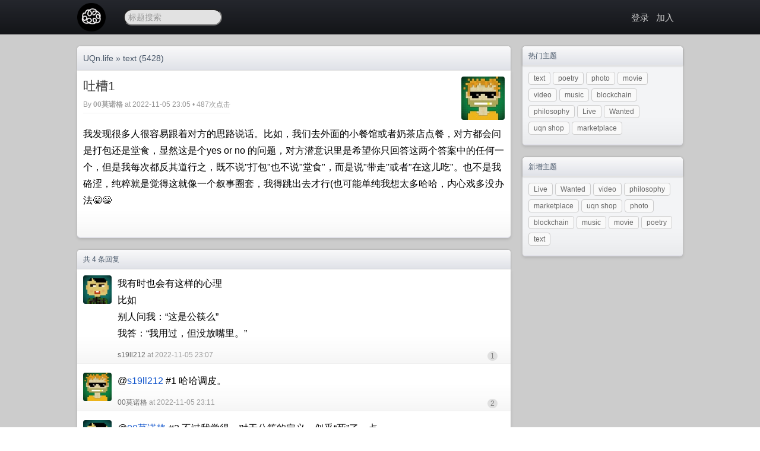

--- FILE ---
content_type: text/html; charset=utf-8
request_url: https://uqn.life/t/6981
body_size: 3617
content:

<!doctype html>
<html lang="zh-cmn-Hans">
<head>
    <meta http-equiv="Content-Type" content="text/html;charset=utf-8" />
    <title>吐槽1 - text - UQn.life</title>
    <meta content="True" name="HandheldFriendly" />
    <meta name="viewport" content="width=device-width, initial-scale=1.0, maximum-scale=1.0, user-scalable=0" />
    <link href="/static/default/style.css" rel="stylesheet" type="text/css" />
    <link href="/static/css/jquery.toast.css" rel="stylesheet" type="text/css" />
    <link rel="apple-touch-icon" sizes="180x180" href="/apple-touch-icon.png">
    <link rel="icon" type="image/png" sizes="32x32" href="/favicon-32x32.png">
    <link rel="icon" type="image/png" sizes="16x16" href="/favicon-16x16.png">
    <link rel="manifest" href="/site.webmanifest"> 
    <link href="/feed" rel="alternate" title="UQn.life - ATOM Feed" type="application/atom+xml"/>
    <script src="/static/js/jquery.min.js" type="281e08805aab7a461ba9a8de-text/javascript"></script>
    <script src="/static/js/jquery.toast.js" type="281e08805aab7a461ba9a8de-text/javascript"></script>
    <script src="/static/js/md5.min.js" type="281e08805aab7a461ba9a8de-text/javascript"></script>
    <link rel="top" title="Back to Top" href="#" />
    <meta name="keywords" content="" />
    <meta name="description" content="text - 吐槽1 - " />

    <script src="/static/js/jquery.uploadifive.min.js" type="281e08805aab7a461ba9a8de-text/javascript"></script>
    <link rel="stylesheet" type="text/css" href="/static/css/uploadifive.css" />

    <link rel="stylesheet" href="/static/highligt/sunburst.min.css">
    <script src="/static/highligt/highlight.pack.js" type="281e08805aab7a461ba9a8de-text/javascript"></script>
    <script type="281e08805aab7a461ba9a8de-text/javascript">hljs.initHighlightingOnLoad();</script>

    <script type="281e08805aab7a461ba9a8de-text/javascript">
        $(function(){
            $("#go-to-top").click(function(){
                $("html, body").animate({"scrollTop": 0}, 400);
                return false;
            });
            $(window).scroll(function() {
                var top = $(document).scrollTop();
                var g = $("#go-to-top");
                if (top > 300 && g.is(":hidden")) {
                    g.fadeIn();
                } else if(top < 300 && g.is(":visible")) {
                    g.fadeOut();
                }
            });
        })

    </script>

</head>
<body>
<div class="hdlogo"><img src="/static/img/youbbs.jpg" alt="UQn.life"/></div>
<div class="header-wrap">
    <div class="header">
        <div class="logo"><a href="/" name="top"><img src="https://uqn.life/icon48.png" alt="uqn.life"></a></div>
        
        <div class="scbox">

            <script type="281e08805aab7a461ba9a8de-text/javascript">
                var dispatch = function() {
                    q = document.getElementById("q");
                    if (q.value != "" && q.value != "标题搜索") {
                        window.location.href = '/search?q=' + q.value;
                        return false;
                    } else {
                        return false;
                    }
                }
            </script>

            <form role="search" method="get" id="searchform" onsubmit="if (!window.__cfRLUnblockHandlers) return false; return dispatch()" target="_blank" data-cf-modified-281e08805aab7a461ba9a8de-="">
                <input type="text" maxlength="30" onfocus="if (!window.__cfRLUnblockHandlers) return false; if(this.value=='标题搜索') this.value='';" onblur="if (!window.__cfRLUnblockHandlers) return false; if(this.value=='') this.value='标题搜索';" value="标题搜索" name="q" id="q" data-cf-modified-281e08805aab7a461ba9a8de-="">
            </form>
        </div>

        <div class="banner">

            

            
            
            <a href="/login" rel="nofollow">登录</a>
            
            
            &nbsp;&nbsp;<a href="https://uqn.life/uqnwiki.html" rel="nofollow">加入</a>
            
            

            
        </div>
        <div class="c"></div>
    </div>
    
</div>

<div class="main-wrap">
    <div class="main">
        <div class="main-content">
            

<div class="nav-title">
    <div class="float-left fs14"><a href="/">UQn.life</a> &raquo; <a href="/n/1">text</a> (5428)</div>
    
    <div class="c"></div>
</div>

<div class="main-box">
    <div class="topic-title">
        <div class="topic-title-main float-left">
            <h1>吐槽1</h1>
            <div class="topic-title-date">
                By <a href="/member/883">00莫诺格</a>
                at 2022-11-05 23:05 • 487次点击

                

                

            </div>
        </div>
        <div class="detail-avatar">
            <a href="/member/883"><img src="/static/avatar/883.jpg" alt="00莫诺格" /></a></div>
        <div class="c"></div>
    </div>
    <div class="topic-content">

        <div class="markdown-body">
            <p>我发现很多人很容易跟着对方的思路说话。比如，我们去外面的小餐馆或者奶茶店点餐，对方都会问是打包还是堂食，显然这是个yes or no 的问题，对方潜意识里是希望你只回答这两个答案中的任何一个，但是我每次都反其道行之，既不说&#34;打包&#34;也不说&#34;堂食&#34;，而是说&#34;带走&#34;或者&#34;在这儿吃&#34;。也不是我硌涩，纯粹就是觉得这就像一个叙事圈套，我得跳出去才行(也可能单纯我想太多哈哈，内心戏多没办法😁😁</p>

        </div>

        

        <div class="c"></div>
        <br/>

        

    </div>

</div>



<div class="nav-title">
    共 4 条回复
</div>
<div class="main-box home-box-list">

    
    <a name="1"></a>
    <div class="commont-item">
        <div class="commont-avatar">
            <a href="/member/902">
                <img src="/static/avatar/902.jpg" alt="s19ll212" />
            </a>
        </div>
        <div class="commont-data">
            <div class="commont-content">
                <div class="markdown-body">
                    <p>我有时也会有这样的心理<br>
比如<br>
别人问我：“这是公筷么”<br>
我答：“我用过，但没放嘴里。”</p>

                </div>
            </div>

            <div class="commont-data-date">
                <div class="float-left">
                    <a href="/member/902">s19ll212</a> at 2022-11-05 23:07
                    
                </div>
                <div class="float-right">
                    
                    <span class="commonet-count">1</span>
                </div>
                <div class="c"></div>
            </div>
            <div class="c"></div>
        </div>
        <div class="c"></div>
    </div>
    
    <a name="2"></a>
    <div class="commont-item">
        <div class="commont-avatar">
            <a href="/member/883">
                <img src="/static/avatar/883.jpg" alt="00莫诺格" />
            </a>
        </div>
        <div class="commont-data">
            <div class="commont-content">
                <div class="markdown-body">
                    <p>@<a href="/member/s19ll212" rel="nofollow">s19ll212</a> #1 哈哈调皮。</p>

                </div>
            </div>

            <div class="commont-data-date">
                <div class="float-left">
                    <a href="/member/883">00莫诺格</a> at 2022-11-05 23:11
                    
                </div>
                <div class="float-right">
                    
                    <span class="commonet-count">2</span>
                </div>
                <div class="c"></div>
            </div>
            <div class="c"></div>
        </div>
        <div class="c"></div>
    </div>
    
    <a name="3"></a>
    <div class="commont-item">
        <div class="commont-avatar">
            <a href="/member/902">
                <img src="/static/avatar/902.jpg" alt="s19ll212" />
            </a>
        </div>
        <div class="commont-data">
            <div class="commont-content">
                <div class="markdown-body">
                    <p>@<a href="/member/00%E8%8E%AB%E8%AF%BA%E6%A0%BC" rel="nofollow">00莫诺格</a> #2 不过我觉得，对于公筷的定义，似乎“死”了一点</p>

                </div>
            </div>

            <div class="commont-data-date">
                <div class="float-left">
                    <a href="/member/902">s19ll212</a> at 2022-11-06 22:43
                    
                </div>
                <div class="float-right">
                    
                    <span class="commonet-count">3</span>
                </div>
                <div class="c"></div>
            </div>
            <div class="c"></div>
        </div>
        <div class="c"></div>
    </div>
    
    <a name="4"></a>
    <div class="commont-item">
        <div class="commont-avatar">
            <a href="/member/525">
                <img src="/static/avatar/525.jpg" alt="yapiantongzhi" />
            </a>
        </div>
        <div class="commont-data">
            <div class="commont-content">
                <div class="markdown-body">
                    <p>我觉得挺好，是一种对“商业语言““商业叙事“的溢出（不进入）</p>

                </div>
            </div>

            <div class="commont-data-date">
                <div class="float-left">
                    <a href="/member/525">yapiantongzhi</a> at 2022-11-06 23:18
                    
                </div>
                <div class="float-right">
                    
                    <span class="commonet-count">4</span>
                </div>
                <div class="c"></div>
            </div>
            <div class="c"></div>
        </div>
        <div class="c"></div>
    </div>
    


    <div class="pagination">
        
        
        <div class="c"></div>
    </div>

</div>


<script type="281e08805aab7a461ba9a8de-text/javascript">
    function replyto(somebd){
        var con = document.getElementById("id-content").value;
        document.getElementsByTagName('textarea')[0].focus();
        document.getElementById("id-content").value = " @"+somebd+" " + con;
    }
</script>






<div class="no-comment">请 <a href="/login" rel="nofollow">登录</a> 后发表评论</div>



<script type="281e08805aab7a461ba9a8de-text/javascript">
    $(".topic-content, .commont-content").find("a").click(function(){
        var link = $(this).attr("href");
        if(link.indexOf("/member/") !== 0) {
            $.ajax({
                type: "POST",
                url: "/t/6981",
                data: JSON.stringify({"act": "link_click", "link": link}),
                dataType: "json",
                success: function(data){
                    console.log(data);
                }
            });
        }
    });
</script>


        </div>
        
        <div class="main-sider">
            





<div class="sider-box">
    <div class="sider-box-title">热门主题</div>
    <div class="sider-box-content">
        <div class="btn">
            
            <a href="/n/1">text</a>
            
            <a href="/n/2">poetry</a>
            
            <a href="/n/6">photo</a>
            
            <a href="/n/3">movie</a>
            
            <a href="/n/10">video</a>
            
            <a href="/n/4">music</a>
            
            <a href="/n/5">blockchain</a>
            
            <a href="/n/9">philosophy</a>
            
            <a href="/n/12">Live</a>
            
            <a href="/n/11">Wanted</a>
            
            <a href="/n/7">uqn shop</a>
            
            <a href="/n/8">marketplace</a>
            
        </div>
        <div class="c"></div>
    </div>
</div>








<div class="sider-box">
    <div class="sider-box-title">新增主题</div>
    <div class="sider-box-content">
        <div class="btn">
            
            <a href="/n/12">Live</a>
            
            <a href="/n/11">Wanted</a>
            
            <a href="/n/10">video</a>
            
            <a href="/n/9">philosophy</a>
            
            <a href="/n/8">marketplace</a>
            
            <a href="/n/7">uqn shop</a>
            
            <a href="/n/6">photo</a>
            
            <a href="/n/5">blockchain</a>
            
            <a href="/n/4">music</a>
            
            <a href="/n/3">movie</a>
            
            <a href="/n/2">poetry</a>
            
            <a href="/n/1">text</a>
            
        </div>
        <div class="c"></div>
    </div>
</div>





        </div>
        
        <div class="c"></div>
    </div>
    
    <div class="c"></div>
</div>

<div class="footer-wrap">
    <div class="footer">
        <p>&copy; Copyright <a href="/">UQn.life</a> • <a rel="nofollow" href="/feed">Atom Feed</a>
            • <a href="/view?tpl=mobile">手机模式</a>
        </p>
        <p>Powered by <a href="https://www.youbbs.org" target="_blank">youBBS </a> - go1.13.14</p>
        <p>MD5SUMS: 97f4d825249bdb1ca7f15dc811d1e359</p>
    </div>
    <a style="display: none; " rel="nofollow" href="#top" id="go-to-top">▲</a>
    
</div>

<script src="/cdn-cgi/scripts/7d0fa10a/cloudflare-static/rocket-loader.min.js" data-cf-settings="281e08805aab7a461ba9a8de-|49" defer></script><script defer src="https://static.cloudflareinsights.com/beacon.min.js/vcd15cbe7772f49c399c6a5babf22c1241717689176015" integrity="sha512-ZpsOmlRQV6y907TI0dKBHq9Md29nnaEIPlkf84rnaERnq6zvWvPUqr2ft8M1aS28oN72PdrCzSjY4U6VaAw1EQ==" data-cf-beacon='{"version":"2024.11.0","token":"15bdc1909b7845399e6817a9ce2a76e9","r":1,"server_timing":{"name":{"cfCacheStatus":true,"cfEdge":true,"cfExtPri":true,"cfL4":true,"cfOrigin":true,"cfSpeedBrain":true},"location_startswith":null}}' crossorigin="anonymous"></script>
</body>
</html>
